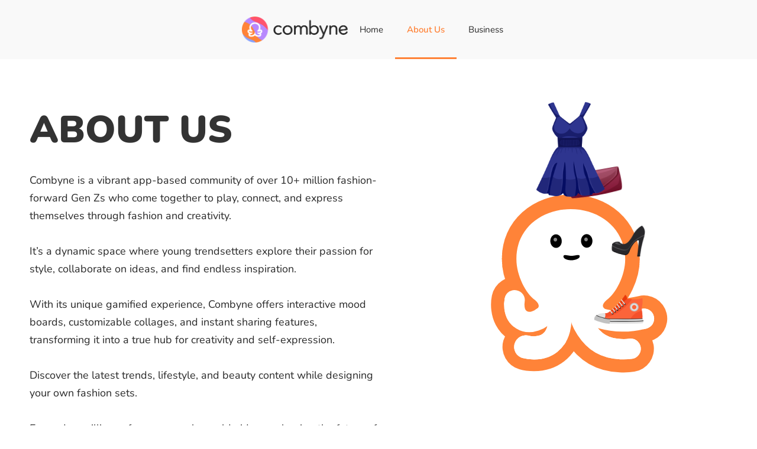

--- FILE ---
content_type: text/html
request_url: https://www.combyne.com/about?utm_medium=web-app&utm_content=footer&utm_source=/items?utm_medium=web-app&utm_content=footer&utm_content=footer&utm_content=footer&utm_source=/items?utm_medium=web-app&utm_source=/items?utm_medium=web-app&utm_source=/items/We39MxOsqbug
body_size: 3438
content:
<!DOCTYPE html><!-- Last Published: Mon Oct 20 2025 18:27:25 GMT+0000 (Coordinated Universal Time) --><html data-wf-domain="www.combyne.com" data-wf-page="623c9883301ee712cd7db00f" data-wf-site="5f3bcd4569b0402f7e4f4a6e"><head><meta charset="utf-8"/><title>About - Combyne</title><meta content="Some facts about Combyne. Our mission and vision. Meet out team." name="description"/><meta content="About - Combyne" property="og:title"/><meta content="Some facts about Combyne. Our mission and vision. Meet out team." property="og:description"/><meta content="https://cdn.prod.website-files.com/5f3bcd4569b0402f7e4f4a6e/6285ede887566451e6bf58a7_og-image.png" property="og:image"/><meta content="About - Combyne" property="twitter:title"/><meta content="Some facts about Combyne. Our mission and vision. Meet out team." property="twitter:description"/><meta content="https://cdn.prod.website-files.com/5f3bcd4569b0402f7e4f4a6e/6285ede887566451e6bf58a7_og-image.png" property="twitter:image"/><meta property="og:type" content="website"/><meta content="summary_large_image" name="twitter:card"/><meta content="width=device-width, initial-scale=1" name="viewport"/><link href="https://cdn.prod.website-files.com/5f3bcd4569b0402f7e4f4a6e/css/combyne.webflow.shared.c6cd65a35.min.css" rel="stylesheet" type="text/css"/><script type="text/javascript">!function(o,c){var n=c.documentElement,t=" w-mod-";n.className+=t+"js",("ontouchstart"in o||o.DocumentTouch&&c instanceof DocumentTouch)&&(n.className+=t+"touch")}(window,document);</script><link href="https://cdn.prod.website-files.com/5f3bcd4569b0402f7e4f4a6e/619fd8338661d31d753d5b9a_favicon-small.png" rel="shortcut icon" type="image/x-icon"/><link href="https://cdn.prod.website-files.com/5f3bcd4569b0402f7e4f4a6e/619fd817e8de320a9d00ecd7_favicon-large.png" rel="apple-touch-icon"/><script async="" src="https://www.googletagmanager.com/gtag/js?id=UA-56425772-7"></script><script type="text/javascript">window.dataLayer = window.dataLayer || [];function gtag(){dataLayer.push(arguments);}gtag('js', new Date());gtag('config', 'UA-56425772-7', {'anonymize_ip': false});</script><script async="" src="https://www.googletagmanager.com/gtag/js?id=G-QFMGNHE8BM"></script><script type="text/javascript">window.dataLayer = window.dataLayer || [];function gtag(){dataLayer.push(arguments);}gtag('js', new Date());gtag('set', 'developer_id.dZGVlNj', true);gtag('config', 'G-QFMGNHE8BM');</script><meta name="p:domain_verify" content="c9a2af4d73d806b7c9e4b17f4258b284"/></head><body><div data-collapse="medium" data-animation="default" data-duration="400" data-easing="ease" data-easing2="ease" role="banner" class="navbar w-nav"><div class="container-1180 new-container w-container"><a href="/" class="brand-2 w-nav-brand"><img src="https://cdn.prod.website-files.com/5f3bcd4569b0402f7e4f4a6e/619e69bedbd449bbcc78f64c_Frame%20601.png" alt="" class="image"/></a><nav role="navigation" class="nav-menu-2 w-nav-menu"><a href="/" class="navbar-link w-nav-link">Home</a><a href="/about" aria-current="page" class="navbar-link w-nav-link w--current">About Us</a><a href="/business" class="navbar-link w-nav-link">Business</a><a href="https://help.combyne.com" class="navbar-link hidden-menu-item w-nav-link">Help Center</a><a href="/careers" class="navbar-link hidden-menu-item w-nav-link">Careers</a></nav><div class="menu-button-2 w-nav-button"><div class="w-icon-nav-menu"></div></div></div></div><div class="whitesection"><div class="div-block-9"></div><div class="container-1180 vision w-container"><div class="div-block-6"><h1 class="h1">ABOUT US</h1><p class="body-text">Combyne is a vibrant app-based community of over 10+ million fashion-forward Gen Zs who come together to play, connect, and express themselves through fashion and creativity.<br/>‍<br/>It’s a dynamic space where young trendsetters explore their passion for style, collaborate on ideas, and find endless inspiration.<br/>‍<br/>With its unique gamified experience, Combyne offers interactive mood boards, customizable collages, and instant sharing features, transforming it into a true hub for creativity and self-expression.<br/>‍<br/>Discover the latest trends, lifestyle, and beauty content while designing your own fashion sets.<br/>‍<br/>Every day, millions of young people worldwide are shaping the future of fashion on.<br/>‍<br/>Be yourself on Combyne!<br/><br/><br/>‍<br/></p><div class="text-block-2">OUR VISION</div><h1 class="h1">Digitize the creative usage of fashion</h1><p class="body-text">Physical fashion<strong> </strong>is the world&#x27;s biggest puzzle-game, played by billions each day. Combyne puts this puzzle in the palm of your hand, bringing more simplicity, fun, social exchange and confidence to our users&#x27; lives<br/><br/><strong>Problems:</strong> Expressing one&#x27;s creative with fashion in the physical world can be difficult and can cause problems: lack of transparency over one&#x27;s wardrobe, having to be at home to explore combinations, time pressure, being alone, not getting feedback, missing a safe space for exploration and learning.<br/></p><p class="body-text"><strong>The biggest problem is mental health:</strong> People lose confidence by lurking passively at what others do on incumbent social media – then try to imitate it. <strong>Here’s what’s healthier:</strong> Create <em>yourself</em>  🙌 It will make you confident about who you are and what you like. By creating every day and getting feedback from your friends, you’ll feel empowered, accomplished and confident in your personal style. It’s a ‘positive addiction’, like sports or painting.<br/><br/><strong>Our solution:</strong> We make it easy and fun for <em>you </em>to express your creativity and become more confident, socially, together with a loving community of fellow creators.<br/></p></div><div class="lottie-animation" data-w-id="4fe95d74-6cb4-fe14-2404-4dfcca9e15f8" data-animation-type="lottie" data-src="https://cdn.prod.website-files.com/5f3bcd4569b0402f7e4f4a6e/5f57235e0815654868e66486_octopus-juggling02.json" data-loop="1" data-direction="1" data-autoplay="1" data-is-ix2-target="0" data-renderer="svg" data-default-duration="6.016666666666667" data-duration="0"></div></div></div><div class="counters"><div class="container-1180"><div class="stats"><h2 class="h2 center-aligned">4.5K</h2><p class="body-text white-text">Creators join every day</p></div><div class="vertical-divider"></div><div class="stats"><h2 class="h2 center-aligned">85K+</h2><p class="body-text white-text">Outfits created every day</p></div><div class="vertical-divider"></div><div class="stats"><h2 class="h2 center-aligned">10K+</h2><p class="body-text white-text">Fashion items uploaded daily</p></div></div></div><div class="footer"><div class="footer-content container-1180"><div class="footer-section stores"><a href="https://apps.apple.com/us/app/combyne-your-perfect-outfit/id989727742" class="link-block w-inline-block"><img src="https://cdn.prod.website-files.com/5f3bcd4569b0402f7e4f4a6e/5f3e96897cfa09877e3ee265_btn-appstore.png" alt="" class="image-9"/></a><a href="https://play.google.com/store/apps/details?id=com.combyne.app&amp;hl=en" class="w-inline-block"><img src="https://cdn.prod.website-files.com/5f3bcd4569b0402f7e4f4a6e/5f3e968910c99d0b0943ef64_btn-googleplay.png" alt="" class="image-10"/></a></div><div class="footer-section"><h2 class="h4 align-center">Company</h2><a href="/about" aria-current="page" class="footer-link w--current">About Us</a></div><div class="footer-section"><h2 class="h4 align-center">Legal</h2><a href="/privacy-policy-en" class="footer-link">Privacy Policy</a><a href="/terms-of-usage" class="footer-link">Terms of Use</a></div><div class="footer-section"><h2 class="h4 align-center">Business</h2><a href="/early-access" class="footer-link">Business</a></div><div class="footer-section social-links"><a href="https://www.linkedin.com/company/combyne/" target="_blank" class="w-inline-block"><img src="https://cdn.prod.website-files.com/5f3bcd4569b0402f7e4f4a6e/67a4b79bdacce72a98e0510b_ic-facebook.png" alt="" class="image-12"/></a><a href="https://www.instagram.com/combyneapp" target="_blank" class="w-inline-block"><img src="https://cdn.prod.website-files.com/5f3bcd4569b0402f7e4f4a6e/5f3e9689e8ad906c642082b6_btn-social-instagram.png" alt="" class="image-11"/></a><a href="https://www.youtube.com/channel/UC7sxx3a_K06_JMJ7vPlqSSQ" target="_blank" class="w-inline-block"><img src="https://cdn.prod.website-files.com/5f3bcd4569b0402f7e4f4a6e/5f52051ed593a6f7c7a7d748_btn-social-youtube.png" alt="" class="image-13"/></a></div></div><div class="copyrights container-1180"><div class="text-block">©2025 Combyne</div></div></div><script src="https://d3e54v103j8qbb.cloudfront.net/js/jquery-3.5.1.min.dc5e7f18c8.js?site=5f3bcd4569b0402f7e4f4a6e" type="text/javascript" integrity="sha256-9/aliU8dGd2tb6OSsuzixeV4y/faTqgFtohetphbbj0=" crossorigin="anonymous"></script><script src="https://cdn.prod.website-files.com/5f3bcd4569b0402f7e4f4a6e/js/webflow.schunk.92549829faa4ca66.js" type="text/javascript"></script><script src="https://cdn.prod.website-files.com/5f3bcd4569b0402f7e4f4a6e/js/webflow.schunk.de8aa7fac6b37109.js" type="text/javascript"></script><script src="https://cdn.prod.website-files.com/5f3bcd4569b0402f7e4f4a6e/js/webflow.schunk.d92506ca31b5a78c.js" type="text/javascript"></script><script src="https://cdn.prod.website-files.com/5f3bcd4569b0402f7e4f4a6e/js/webflow.59fc8d13.f44ada13c496b941.js" type="text/javascript"></script></body></html>